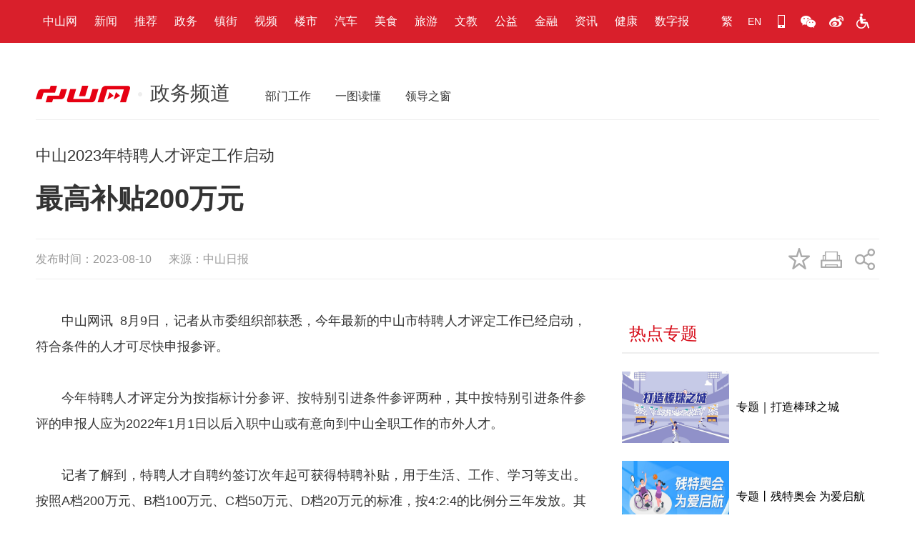

--- FILE ---
content_type: text/html; charset=utf-8
request_url: http://www.zsnews.cn/wz/index/view/cateid/41/id/711380.html
body_size: 7603
content:
<!DOCTYPE html>
<html>
	<head><script language="javascript">(function () {var url = window.location.href;if (!(/[\?\&]platform=/gi).test(url)) {if ((/iPhone|iPad|iPod|iOS|Android|Mobile|Phone/gi).test(navigator.userAgent)) {(url.indexOf("#") == -1?(document.location.href += (url.indexOf("?") == -1 ? "?" : "&") + "platform=mobile"):(document.location.href = url.replace("#","?platform=mobile#")))}}})()</script>
		<meta charset="utf-8">
		<meta http-equiv="X-UA-Compatible" content="IE=edge,chrome=1">
		<title>最高补贴200万元-政务频道 - 中山网</title>
		<meta name="keywords" content="最高补贴200万元 中山政务 网络问政 市长信箱 中山政府">
		<meta name="description" content="中山网讯 8月9日，记者从市委组织部获悉，今年最新的中山市特聘人才评定工作已经启动，符合条件的人才可尽快申报参评。今年特聘人才评定分为按指标计分参评、按特别引进条件参评两种，其中按特别引进条件参评的申…">
		<meta itemprop="name" content="最高补贴200万元">
		<meta itemprop="url" content="http://zsnews.cn/wz/index/view/cateid/41/id/711380.html">
		<meta itemprop="keywords" content="最高补贴200万元">
		<meta itemprop="dateCreated" content="2023-08-10 00:00:00">
		<meta itemprop="dateModified" content="2023-08-10 00:00:00">
		<!--通用样式-->
<link rel="stylesheet" type="text/css" href="//img3.zsnews.cn/static/common/css/style.css">
<!--/通用样式-->
<!--通用广告样式-->
<link rel="stylesheet" type="text/css" href="//img3.zsnews.cn/static/common/css/ad.css">
<script src="//img3.zsnews.cn/static/js/jquery-1.10.2.min.js"></script>
<script src="//img3.zsnews.cn/static/common/js/ad.js" ></script>
		<style>.player{width:600px;margin:0 auto;}</style>
	</head>
	<body>
		<link rel="stylesheet" type="text/css" href="/static/common/css/top.css">
<div class="top">
	<div class="container clearfix">
		<div class="floatL top-nav">
			<a href="//www.zsnews.cn" target="_blank">中山网</a>
			<a href="//www.zsnews.cn/news/index/lists.html" target="_blank">新闻</a>
			<a href="//www.zsnews.cn/recommend.html" target="_blank">推荐</a>
			<a href="//www.zsnews.cn/wz.html" target="_blank">政务</a>
			<a href="//www.zsnews.cn/town.html" target="_blank">镇街</a>
			<a href="//www.zsnews.cn/video.html" target="_blank">视频</a>
			<a href="//house.zsnews.cn/" target="_blank">楼市</a>
			<a href="//www.zsnews.cn/car.html" target="_blank">汽车</a>
			<a href="//www.zsnews.cn/food.html" target="_blank">美食</a>
			<a href="//www.zsnews.cn/travel.html" target="_blank">旅游</a>
			<a href="//www.zsnews.cn/edu.html" target="_blank">文教</a>
			<a href="//www.zsnews.cn/gongyi.html" target="_blank">公益</a>
			<a href="//www.zsnews.cn/jrzh.html" target="_blank">金融</a>
			<a href="//www.zsnews.cn/trade.html" target="_blank">资讯</a>
			<a href="//www.zsnews.cn/health.html" target="_blank">健康</a>
			<a href="//epaper.zsnews.cn/" target="_blank">数字报</a>
		</div>
		<div class="floatR clearfix">
			<!--a href="#" class="top-span" title="英文版">EN</a-->
			<a class="top-span" href="javascript:StranBody()" id="StranLink">繁</a>
			<a class="top-span" href='//en.zsnews.cn' title="Zhongshan,China"><span>EN</span></a>
			<a href="/?platform=mobile" class="top-span phone" title="中山网手机移动端" target="_blank"></a>
			<!--<a href="//zsnews.cn/app/" class="top-span" title="中山网App下载" target="_blank">App</a>-->
			<a href="//www.zsnews.cn/news/index/view/cateid/39/id/563425.html" class="top-span wechat" title="中山网官方微信" target="_blank"></a>
			<a href="https://weibo.com/zswww" class="top-span weibo" title="中山网官方微博" target="_blank"></a>
			<!--
			<a href="" class="top-span s-routine" title=""></a>
			<a href="" class="top-span voice"></a>-->
			<a href="http://wza.zsnews.cn/.m/turbowas/a.jsp?entryUri=/&entryDomain=https://www.zsnews.cn" target="_self" class="top-span obstacle"></a>
		</div>
	</div>
</div>
		<!--div class="container"></div-->
		<div class="container">
			<div class="container">
	
	<div class="tree-nav">
		<a href="/">
		<span class="tree-nav-large">政务频道</span>
		</a>
				<span class="location-item"><a  href="http://www.zsnews.cn/wz/index/lists/id/41.html">部门工作</a></span>
				<span class="location-item"><a  href="http://www.zsnews.cn/wz/index/lists/id/43.html">一图读懂</a></span>
				<span class="location-item"><a  href="http://www.zsnews.cn/wz/index/lists/id/59.html">领导之窗</a></span>
			</div>
	
</div>
			<!--新闻引题、标题、副标题-->
			<div class="artcle-title-panel">
				<div class="article-subtitle">中山2023年特聘人才评定工作启动</div>				<div class="article-title mT20">最高补贴200万元</div>
							</div>
			<!--/ 新闻引题、标题、副标题-->

			<!--发布时间 来源etc -->
			<div class="article-meta clearfix">
				<div class="floatL">
					<span>发布时间：2023-08-10</span>
					<span class="pL20">来源：中山日报</span>				</div>
				<div class="a-m-right  floatR">
					<a class="article-collect" onclick="add_favorite('最高补贴200万元',location.href)"></a>
					<a class="article-print" href="#" onclick="window.print();return false;"></a>
					<span class="bdsharebuttonbox article-share">
						<a href="#" class="bds_more share_more" data-cmd="more"></a>
					</span>
				</div>
			</div>
			<!--/ 发布时间 来源etc -->
		</div>

		<div class="container mT40 clearfix">
			<div class="main-left">
				<!-- 新闻内容 -->
				<div class="article-content">
										<div class="j-content" data-originalid="0"><p style="text-align: justify;"><span style="text-indent: 2em;">中山网讯&nbsp; 8月9日，记者从市委组织部获悉，今年最新的中山市特聘人才评定工作已经启动，符合条件的人才可尽快申报参评。</span><br/></p><p style="text-align: justify;">今年特聘人才评定分为按指标计分参评、按特别引进条件参评两种，其中按特别引进条件参评的申报人应为2022年1月1日以后入职中山或有意向到中山全职工作的市外人才。</p><p style="text-align: justify;">记者了解到，特聘人才自聘约签订次年起可获得特聘补贴，用于生活、工作、学习等支出。按照A档200万元、B档100万元、C档50万元、D档20万元的标准，按4:2:4的比例分三年发放。其中50%为购房补贴、50%为综合补贴。</p><p style="text-align: justify;">据悉，去年4月，《中山市新时代人才高质量发展二十三条》（“人才23条”）发布，其中，特聘人才政策是“人才23条”中分量最重的一个创新举措。去年中山市首次开展的特聘人才评定工作中，全市共有236名人才脱颖而出，在今年中山人才节期间全面入聘。</p><p class="tpl-ext-info" style="text-indent:0; font-size: 12px; color: #7f7f7f;">记者 王帆 通讯员 钟祖彦</p><p class="tpl-ext-info" style="text-indent:0; font-size: 12px; color: #7f7f7f;">◆编辑：龙慧◆二审：苏鹏蕴◆三审：周亚平</p></div>
					<div class="article-author mT30">
									                    <!--2020-02-20作者两字不显示-->
			                    <span></span>
			                <span class="pL10">责任编辑：龙慧</span>					</div>
				</div>
				<!--/ 新闻内容 -->
				<div class="h40"></div>
				<div class="r-nav  load-list-title hide fixed-relative">
					<a class="txt-red pL10" href="javascript:void(0)" target="_blank">相关报道</a>
				</div>
				<!--相关报道-->
				<ul class="l-list load-more-wrap mT40">
					
				</ul>
				<!--/ 相关报道-->
				

			</div>
			
			<div class="main-right">
				<!--二维码 广告位-->
								<!--/ 二维码 广告位-->
				<!--热点专题-->
				<div class="r-nav mT20">
	<a class="txt-red pL10" href="//www.zsnews.cn/recommend.html" target="_blank">热点专题</a>
</div>
<div class="mT20">
	<ul class="right-hot"><li class="r-hot-item"><a target="_blank" href="/news/index/view/cateid/83/id/765531.html"><img class="r-hot-pic" title="专题｜打造棒球之城" src="https://zsrbapp.zsnews.cn/upload/20251121/NFxnqmprqL4zmO8mVZzyLwSNRb1U9ATcQNahMos0.jpg"><span class="r-hot-txt">专题｜打造棒球之城</span><!--span class="ms-tit">专题</span--></a></li><li class="r-hot-item"><a target="_blank" href="/news/index/view/cateid/83/id/765529.html"><img class="r-hot-pic" title="专题丨残特奥会 为爱启航" src="https://zsrbapp.zsnews.cn/upload/20251125/G0xaqrYBFJN1D7hondZ3GpvhhQetkAwx7ruapbLz.jpg"><span class="r-hot-txt">专题丨残特奥会 为爱启航</span><!--span class="ms-tit">专题</span--></a></li><li class="r-hot-item"><a target="_blank" href="/news/index/view/cateid/83/id/765527.html"><img class="r-hot-pic" title="专题 | 牢记殷殷嘱托 增创新优势 实现新突破" src="https://zsrbapp.zsnews.cn/upload/20251202/ShPinb86MDwKYHnOP7ZkzsoEv7T7A9fPab9Wcsyt.jpg"><span class="r-hot-txt">专题 | 牢记殷殷嘱托 增创新优势 实现新突破</span><!--span class="ms-tit">专题</span--></a></li><li class="r-hot-item"><a target="_blank" href="/news/index/view/cateid/83/id/764484.html"><img class="r-hot-pic" title="专题丨美丽中山 暖冬乐购" src="https://zsrbapp.zsnews.cn/upload/20251120/yEfdazHKhrFDhY7bI1gWqeqhPwNTggjOG3g1eV1Q.jpg"><span class="r-hot-txt">专题丨美丽中山 暖冬乐购</span><!--span class="ms-tit">专题</span--></a></li><li class="r-hot-item"><a target="_blank" href="/news/index/view/cateid/83/id/764483.html"><img class="r-hot-pic" title="专题丨改革赋能“百千万”" src="https://zsrbapp.zsnews.cn/upload/20251119/GwVSgt6JUksuFlyxK9yjE1NMZgVBEgUhxb9u5IhL.jpg"><span class="r-hot-txt">专题丨改革赋能“百千万”</span><!--span class="ms-tit">专题</span--></a></li></ul>
</div>
				<!--/热点专题-->
			</div>
		</div>
		<script src="/static/common/js/jquery.lazyload.js"></script>
		
<div class="container mT40">
<div class="statement">
<div class="statement_title">版权与免责声明：</div>
<div class="t2">① 凡本网注明“来源”为“中山日报”、“中山商报”、“中山网”的所有文字、图片和视频，版权均属中山网所有，任何媒体、网站或个人未经本网协议授权不得转载、链接、转贴或以其他方式复制发表。已经被本网协议授权的媒体、网站，在下载使用时必须注明“来源：中山网”，违者本网将依法追究责任。 </div>
<div class="t2">② 本网未注明“来源”为“中山日报”、“中山商报”、“中山网”的文/图等稿件均为转载稿，本网转载出于传递更多信息之目的，并不意味着赞同其观点或证实其内容的真实性。如其他媒体、网站或个人从本网下载使用，必须保留本网注明的“来源”，并自负版权等法律责任。如擅自篡改为“来源：中山网”，本网将依法追究责任。如对文章内容有疑议，请及时与我们联系。 </div>
<div class="t2">③ 如本网转载涉及版权等问题，请作者在两周内速来电或来函与中山网联系。</div>
<div class="t2">联系人：陈小姐（电话：0760-88238276）。</div>
</div>
</div>
<script type="text/javascript">
    //百度分享
	window._bd_share_config={"common":{"bdSnsKey":{},"bdText":"","bdMini":"2","bdMiniList":false,"bdPic":"","bdStyle":"0","bdSize":"16"},"share":{}};with(document)0[(getElementsByTagName('head')[0]||body).appendChild(createElement('script')).src='/static/libaray/baiduShare/static/api/js/share.js?v=89860593.js?cdnversion='+~(-new Date()/36e5)];
	// 兼容日报稿件<p><img.*><br/>&nbsp;xxxx</p>文字不居中
	//$('.article-content img').parent('p').css('text-align','center');
	// ajax推荐新闻公用变量
    var gv_recommend = {
        'ajax_recommend_url' : '/news/ajax/recommend.html',
        'categoryid' : '41',
        'module' : 'wz',
        'newsid'  : '711380'
    };
    // ajax统计数公用变量
    var gv_click = {
        'ajax_click_url' : ''
    }
</script>
<script src='//form.zsnews.cn/newsapi/click/newsid/711380'></script><script src="/static/common/js/content.js"></script>
<script>
if ($('.tpl-ext-info').length == 0) {
	$('.article-author').removeClass('none');
}
$('.tpl-ext-info').css({'font-size':'16px'});
$('.zsrbapp-publish-info').css({'display':'block'});
$('.zsrbapp-publish-info span').css({'font-size':'16px'});
for(var i = 0; i < $('.article-content video').length; i++) {
	var _vparent = $('.article-content video').eq(i).parent();
	$('.article-content video').eq(i).css('width', '100%');
	//_vparent.text().trim() == '' ? _vparent.css('text-indent', '0') : '';
	_vparent.css('text-indent', '0');
}
$('video').siblings('p').eq(0).css({'display': 'block', 'text-align': 'center'});
</script>



		
<style>
	a {
		text-decoration: none;
		color: #333;
	}
	.mT30 {
		margin-top: 30px;
	}
	.footer {
		border-top: 3px solid #d81623;
		text-align: center;
		font-size: 13px;
		color: #999999;
		padding: 20px 0 50px;
		width: 1180px;
		margin: 60px auto 0;
		line-height: 1.8;
	}
	.footer-one{
		color: #333333;
		font-size: 16px;

	}
	.footer-one span{
		padding: 0 15px;
		color: #999;
	}
	.footer-panel a{
		color: #999999;
	}
</style>


<div class="footer">
	<div class="footer-one">
	    <!--<a href="">中山日报报业集团简介</a>
	    <span>-</span>-->
	    <a href="/zhuanti/2020/zswwzjj/index.html">网站简介</a>
	    <span>-</span>
	    <a href="//www.zsnews.cn/news/page/index/id/10.html">版权声明</a>
	    <span>-</span>
	    <a href="//www.zsnews.cn/news/page/index/id/11.html">用户协议</a>
	    <!--span>-</span>
	    <a href="/news/index/view/cateid/35/id/499875.html">诚聘英才</a-->
	</div>
	<div class="mT30 footer-panel">
	    <div>
	        <a href="//www.zsnews.cn/news/page/index/id/13.html">互联网新闻信息服务许可证  编号：44120220022</a> |
	        <!--a href="http://www.zsnews.cn/cert/XinXiChuanBo.jpg">信息网络传播视听节目许可证号1908249</a-->
	        <a href="//www.zsnews.cn/news/page/index/id/14.html">互联网视听节目服务（AVSP）许可证号：119330005</a> |
	        <a href="//www.zsnews.cn/cert/dsjmzzxkz.jpg">广播电视节目制作经营许可证（粤）字第01845号</a>
	    </div>
	    <div>
	        <a href="https://beian.miit.gov.cn/">粤ICP备13033288号</a> |
	        <a href="http://www.beian.gov.cn/portal/registerSystemInfo?recordcode=44200002005034">粤公网安备44200002005034号</a> |
	        增值电信业务经营许可证：<a href="http://www.zsnews.cn/cert/icp.jpg">粤B2-20160575</a>、<a href="http://www.zsnews.cn/cert/icp2022.jpg">B1-20203854</a></div>
	    <div>广告专线：(0760)88881052 88238276　采编热线：(0760)88881029　技术热线：(0760)88881015</div>
	    <div>联系邮箱：zsweditor@qq.com  违法和不良信息举报电话：88881029、88238276</div>
	</div>
	<div class="mT30">本网站由中山网版权所有，未经授权禁止复制或建立镜像　广东中山网传媒信息科技有限公司负责制作维护</div>
</div>

<!--回到顶部-->
<div class="asid_share" id="asid_share">
	<div class="asid_share_box relative" style="display:none;">
		<a href="#"><img alt="返回顶部" title="返回顶部" class="adid_icon" src="/static/common/images/icon_back.png"></a>
	</div>
</div>
<link rel="stylesheet" type="text/css" href="/static/common/css/share.css">
<!--回到顶部-->
<script>
  if(typeof $ == 'undefined'){
    document.write('<script src="\/static\/common\/js\/jquery.min.js"><\/script>');
  }
</script>
<script src="/static/common/js/jQuery.hhShare.min.js"></script>
<script type="text/javascript">

    $(function(){
        $('#asid_share').hhShare({
            cenBox     : 'asid_share_box',  //里边的小层
            icon       : 'adid_icon',
            addClass   : 'red_bag',
            titleClass : 'asid_title',
            showBox    : 'asid_sha_layer' //鼠标划过显示图层
        });
        scrollTopFix();
        function scrollTopFix(){
            var w = $(window).width();
            var l = (w-1180)/2 - 10;
            $(".asid_share").css('right',l - $('.asid_share').width());
        }

    });

</script>
<script src="https://tj.zsnews.cn/preload?channel=2018zsnews_pc_wz_index&cateid=41&id=711380"></script>
<!--script>
  	var _mtac = {};
  	(function() {
  		var mta = document.createElement("script");
  		mta.src = "//pingjs.qq.com/h5/stats.js?v2.0.4";
  		mta.setAttribute("name", "MTAH5");
  		mta.setAttribute("sid", "500729015");
  		mta.setAttribute("cid", "500729016");
  		var s = document.getElementsByTagName("script")[0];
  		s.parentNode.insertBefore(mta, s);
  	})();
</script-->
<!--script src="https://p.wts.xinwen.cn/dot-wts/spm.js"></script>
<script>
    if(window.spm){
        // 初始化配置
        spm.config({
            protocol: 'i',
            siteId: "zm1239-001",
            additionalInfo: {
                targetID: "711380",                organization: "zm1239",
                // 上报进入事件
                category: 'event',
                action: 'comeIn'

            }
        })
    }
    window.onbeforeunload = function () {
        // 上报离开事件
        spm.push({ category: 'event', action: 'leave' });
    };
    // 新华网埋点推送关闭2022-05-12
</script-->
		<script src="/static/common/js/Std_StranJF.js"></script>
<script>
	// 过滤以前图片含.asp图片详情地址的链接
	if ($('.article-content').length > 0) {
		var c = $('.article-content').html();
		var pattern = /<a[^>]*\.asp[^>]*>/igm;
		var arr = c.match(pattern);
		if (arr && arr.length > 0) {
			for(var i in arr) {
				c = c.replace(arr[i], '<a>');
			}
			$('.article-content').html(c);
		}
	}

	// 如果内容有编辑信息就隐藏.article-author的内容
	if ( $('.article-content p').last().text().indexOf('编辑：') !== -1) {
		$('.article-author').hide();
	}
	if ( $('.tpl-ext-info').length > 0) {
		$('.article-author').hide();
	}
</script>

<script>
// 阿里前端监控
!(function(c,b,d,a){c[a]||(c[a]={});c[a].config={pid:"f6zvloeh38@c6b62d8be16c656",appType:"web",imgUrl:"https://arms-retcode.aliyuncs.com/r.png?",sendResource:true,enableLinkTrace:true,behavior:true};with(b)with(body)with(insertBefore(createElement("script"),firstChild))setAttribute("crossorigin","",src=d)})(window,document,"https://retcode.alicdn.com/retcode/bl.js","__bl");
</script>
	</body>
</html>

--- FILE ---
content_type: text/html; charset=utf-8
request_url: http://www.zsnews.cn/news/ajax/recommend.html?callback=jQuery110209536823590085639_1768349788012&newsid=711380&cateid=41&_=1768349788013
body_size: 743
content:
jQuery110209536823590085639_1768349788012({"status":1,"info":[{"newsid":767631,"categoryid":41,"title":"\u8b66\u7528\u673a\u5668\u72d7\u4eae\u76f8\uff01\u4e2d\u5c71\u516c\u5b89\u5f00\u5c55\u201c110\u5ba3\u4f20\u65e5\u201d\u6d3b\u52a8","logo":"\/uploads\/zsrb\/202601\/705200.jpg","source":"\u4e2d\u5c71+","attribute":"","createtime":1768035255,"date":"2026-01-10","web_title":"\u8b66\u7528\u673a\u5668\u72d7\u4eae\u76f8\uff01\u4e2d\u5c71\u516c\u5b89\u5f00\u5c55\u201c110\u5ba3\u4f20\u65e5\u201d\u6d3b\u52a8","url":"\/\/www.zsnews.cn\/wz\/index\/view\/cateid\/41\/id\/767631.html"},{"newsid":767483,"categoryid":41,"title":"\u5168\u7701\u9996\u90e8\uff01\u4e2d\u5c71\u51fa\u53f0\u666e\u6cd5\u63d0\u793a\u5de5\u4f5c\u5b9e\u65bd\u529e\u6cd5","logo":"\/uploads\/zsrb\/202601\/704943.jpg","source":"\u4e2d\u5c71+","attribute":"","createtime":1767866918,"date":"2026-01-08","web_title":"\u5168\u7701\u9996\u90e8\uff01\u4e2d\u5c71\u51fa\u53f0\u666e\u6cd5\u63d0\u793a\u5de5\u4f5c\u5b9e\u65bd\u529e\u6cd5","url":"\/\/www.zsnews.cn\/wz\/index\/view\/cateid\/41\/id\/767483.html"},{"newsid":767448,"categoryid":41,"title":"\u4e2d\u5c71\u667a\u6167\u517b\u8001\u751f\u6001\u5c55\u5385\u542f\u7528\uff1a\u770b\u770b\u79d1\u6280\u591a\u4e48\u201c\u6167\u201d\u517b\u8001","logo":"\/uploads\/zsrb\/202601\/704789.jpg","source":"\u4e2d\u5c71+","attribute":"","createtime":1767769100,"date":"2026-01-07","web_title":"\u4e2d\u5c71\u667a\u6167\u517b\u8001\u751f\u6001\u5c55\u5385\u542f\u7528\uff1a\u770b\u770b\u79d1\u6280\u591a\u4e48\u201c\u6167\u201d\u517b\u8001","url":"\/\/www.zsnews.cn\/wz\/index\/view\/cateid\/41\/id\/767448.html"},{"newsid":767312,"categoryid":41,"title":"\u5ba1\u6279\u201c\u4e0d\u89c1\u9762\u201d\uff0c\u4e2d\u5c71\u63a8\u51fa\u98df\u54c1\u7ecf\u8425\u8bb8\u53ef\u201c\u8fdc\u7a0b\u6838\u67e5\u201d\u6a21\u5f0f","logo":"\/uploads\/zsrb\/202601\/704508.jpg","source":"\u4e2d\u5c71+","attribute":"","createtime":1767665337,"date":"2026-01-06","web_title":"\u5ba1\u6279\u201c\u4e0d\u89c1\u9762\u201d\uff0c\u4e2d\u5c71\u63a8\u51fa\u98df\u54c1\u7ecf\u8425\u8bb8\u53ef\u201c\u8fdc\u7a0b\u6838\u67e5\u201d\u6a21\u5f0f","url":"\/\/www.zsnews.cn\/wz\/index\/view\/cateid\/41\/id\/767312.html"},{"newsid":766957,"categoryid":41,"title":"\u4e2d\u5c71\u51fa\u53f0\u7279\u8272\u83dc\u4ea7\u4e1a\u53d1\u5c55\u6761\u4f8b\uff0c\u52a9\u201c\u4e2d\u5c71\u5473\u9053\u201d\u9999\u98d8\u4e16\u754c","logo":"\/uploads\/zsrb\/202512\/703683.jpg","source":"\u4e2d\u5c71+","attribute":"","createtime":1767102532,"date":"2025-12-30","web_title":"\u4e2d\u5c71\u51fa\u53f0\u7279\u8272\u83dc\u4ea7\u4e1a\u53d1\u5c55\u6761\u4f8b\uff0c\u52a9\u201c\u4e2d\u5c71\u5473\u9053\u201d\u9999\u98d8\u4e16\u754c","url":"\/\/www.zsnews.cn\/wz\/index\/view\/cateid\/41\/id\/766957.html"}]})

--- FILE ---
content_type: text/css
request_url: http://www.zsnews.cn/static/common/css/top.css
body_size: 676
content:
@charset "utf-8";
/*
  @重置css
*/
.floatL{float:left;} 
.floatR{float:right;}
.top {
	height:60px;
	line-height: 60px;
	background: #d91f2b;
	min-width: 1180px;
	margin-bottom: 30px;
}
.top-nav {
	font-size: 16px;
}
.top-nav a{
	padding: 0 10px;
	color: #fff;
}
.top-span {
	cursor: pointer;
    display: block;
    float: left;
    height: 30px;
    margin-right: 8px;
    width: 30px;
    line-height: 30px;
    margin-top:15px;
    text-align: center;
    border-radius: 3px;
    background: #d91f2b;
    color: #fff;
    font-size:14px;
}
#StranLink {
	font-size: 16px;
}
.phone {
	background:#d91f2b url(../images/icon.png) 9px 5px no-repeat;
}
.wechat {
	background:#d91f2b url(../images/icon.png) 3px -32px no-repeat;
}
.weibo {
	background:#d91f2b url(../images/icon.png) 5px -65px no-repeat;
}
.s-routine {
	background:#d91f2b url(../images/icon.png) 4px -99px no-repeat;
}
.voice {
	background:#d91f2b url(../images/icon.png) 5px -135px no-repeat;
}
.obstacle {
	background:#d91f2b url(../images/icon.png) 5px -174px no-repeat;
}
.img-block {
	display: block;
	margin-left: auto;
	margin-right: auto;
}
.footer {
	border-top: 3px solid #d81623;
    text-align: center;
    font-size: 13px;
    color: #999999;
    padding: 20px 0 50px;
    width: 1180px;
    margin: 60px auto 0;
    line-height: 1.8;
}
.footer-one{
	color: #333333;
	font-size: 16px;

}
.footer-one span{
	padding: 0 15px;
	color: #999;
}
.footer-panel a{
    color: #999999;
}

/**重置列表图片样式*/
.l-list-pic{
	width:220px;
	height:160px;

	object-fit:contain;
}
.l-list-txt{
	width: 524px;
    height: 160px;
}

--- FILE ---
content_type: text/css
request_url: http://www.zsnews.cn/static/common/css/share.css
body_size: 632
content:
.asid_share{position:fixed;width:60px;bottom:15%;right:10%;z-index:890;}
*html #asid_share{position:absolute;top:expression(documentElement.scrollTop + "px");margin:300px 0 0 0;}
.asid_share .asid_share_box{width:100%;margin-bottom:3px;background:#d9d9d9;text-align:center;}
.asid_share .asid_share_box a{display:block;height:50px;line-height:50px;padding:5px;}
.asid_share .asid_share_box a:hover{background:#e12500;text-decoration:none;}
.asid_share .asid_share_box a:hover .asid_title,.asid_share .asid_share_box .asid_title{color:#fff;font-size:12px;display:block;}
.asid_share .red_bag{background:#e12500;text-decoration:none;}

--- FILE ---
content_type: text/javascript
request_url: https://tj.zsnews.cn/preload?channel=2018zsnews_pc_wz_index&cateid=41&id=711380
body_size: 427
content:
document.write("<sc" + "ript type=\"text/javascript\" src=\"https://tj.zsnews.cn/index?type=1&domain=&channel=2018zsnews_pc_wz_index&cateid=41&id=711380&referer=" + document.referrer + "&screenRatio=" + screen.width + "*" + screen.height + "&screenColor="+ screen.colorDepth + "\" charset=\"UTF-8\"></sc" + "ript>")